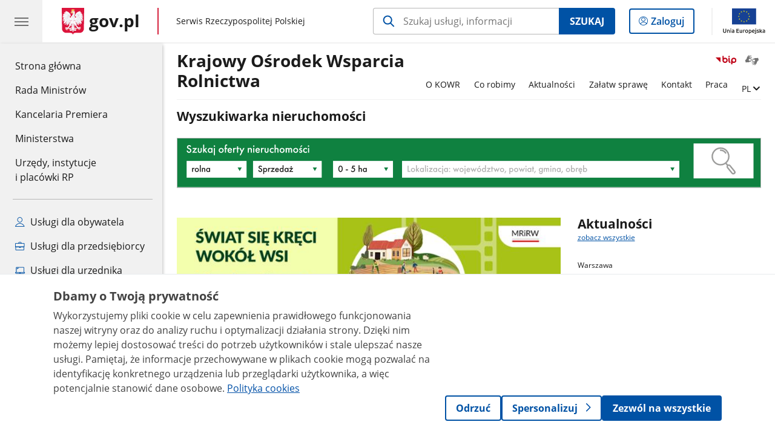

--- FILE ---
content_type: image/svg+xml
request_url: https://www.gov.pl/img/icons/social/svg/linkedin.svg
body_size: 268
content:
<svg width="24" height="25" viewBox="0 0 539 525" fill="none" xmlns="http://www.w3.org/2000/svg">
<rect width="538.33" height="525" rx="100" fill="#767676"/>
<path fill-rule="evenodd" clip-rule="evenodd" d="M142.67 182C165.866 182 184.67 163.196 184.67 140C184.67 116.804 165.866 98 142.67 98C119.474 98 100.67 116.804 100.67 140C100.67 163.196 119.474 182 142.67 182ZM368.17 426.499H437.17V315.499C437.539 292.468 436.819 250.196 421.17 232C399.019 206.244 384.215 203.054 349.67 203.999C313.17 204.998 295.504 225.833 291.17 237V211H221.17V426.5H291.17C291.337 391 291.57 318.4 291.17 308C290.67 295 301.67 263 335.67 265.5C362.87 267.5 368.503 297.887 368.17 312.887V426.499ZM107.67 211V426.5H177.67L177.67 211H107.67Z" fill="white"/>
</svg>
